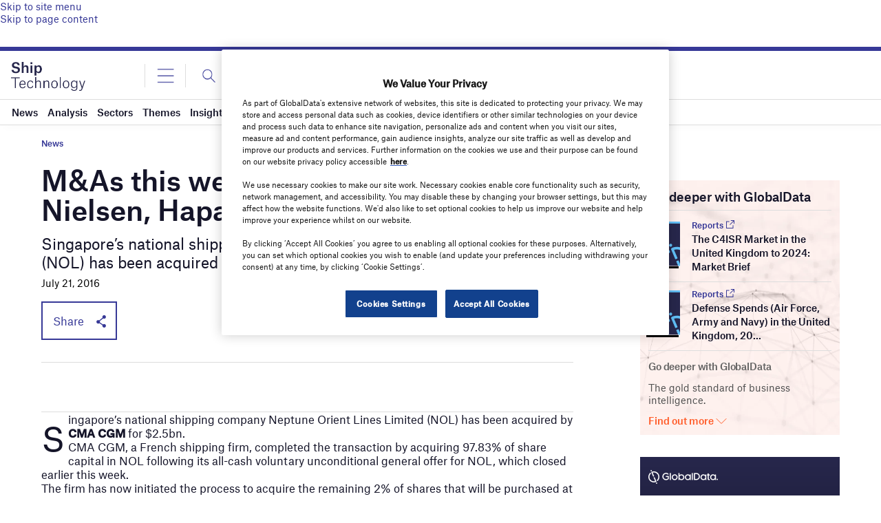

--- FILE ---
content_type: text/html; charset=utf-8
request_url: https://www.google.com/recaptcha/api2/anchor?ar=1&k=6LcqBjQUAAAAAOm0OoVcGhdeuwRaYeG44rfzGqtv&co=aHR0cHM6Ly93d3cuc2hpcC10ZWNobm9sb2d5LmNvbTo0NDM.&hl=en&v=PoyoqOPhxBO7pBk68S4YbpHZ&size=normal&anchor-ms=20000&execute-ms=30000&cb=6qgiu6xyznkc
body_size: 49731
content:
<!DOCTYPE HTML><html dir="ltr" lang="en"><head><meta http-equiv="Content-Type" content="text/html; charset=UTF-8">
<meta http-equiv="X-UA-Compatible" content="IE=edge">
<title>reCAPTCHA</title>
<style type="text/css">
/* cyrillic-ext */
@font-face {
  font-family: 'Roboto';
  font-style: normal;
  font-weight: 400;
  font-stretch: 100%;
  src: url(//fonts.gstatic.com/s/roboto/v48/KFO7CnqEu92Fr1ME7kSn66aGLdTylUAMa3GUBHMdazTgWw.woff2) format('woff2');
  unicode-range: U+0460-052F, U+1C80-1C8A, U+20B4, U+2DE0-2DFF, U+A640-A69F, U+FE2E-FE2F;
}
/* cyrillic */
@font-face {
  font-family: 'Roboto';
  font-style: normal;
  font-weight: 400;
  font-stretch: 100%;
  src: url(//fonts.gstatic.com/s/roboto/v48/KFO7CnqEu92Fr1ME7kSn66aGLdTylUAMa3iUBHMdazTgWw.woff2) format('woff2');
  unicode-range: U+0301, U+0400-045F, U+0490-0491, U+04B0-04B1, U+2116;
}
/* greek-ext */
@font-face {
  font-family: 'Roboto';
  font-style: normal;
  font-weight: 400;
  font-stretch: 100%;
  src: url(//fonts.gstatic.com/s/roboto/v48/KFO7CnqEu92Fr1ME7kSn66aGLdTylUAMa3CUBHMdazTgWw.woff2) format('woff2');
  unicode-range: U+1F00-1FFF;
}
/* greek */
@font-face {
  font-family: 'Roboto';
  font-style: normal;
  font-weight: 400;
  font-stretch: 100%;
  src: url(//fonts.gstatic.com/s/roboto/v48/KFO7CnqEu92Fr1ME7kSn66aGLdTylUAMa3-UBHMdazTgWw.woff2) format('woff2');
  unicode-range: U+0370-0377, U+037A-037F, U+0384-038A, U+038C, U+038E-03A1, U+03A3-03FF;
}
/* math */
@font-face {
  font-family: 'Roboto';
  font-style: normal;
  font-weight: 400;
  font-stretch: 100%;
  src: url(//fonts.gstatic.com/s/roboto/v48/KFO7CnqEu92Fr1ME7kSn66aGLdTylUAMawCUBHMdazTgWw.woff2) format('woff2');
  unicode-range: U+0302-0303, U+0305, U+0307-0308, U+0310, U+0312, U+0315, U+031A, U+0326-0327, U+032C, U+032F-0330, U+0332-0333, U+0338, U+033A, U+0346, U+034D, U+0391-03A1, U+03A3-03A9, U+03B1-03C9, U+03D1, U+03D5-03D6, U+03F0-03F1, U+03F4-03F5, U+2016-2017, U+2034-2038, U+203C, U+2040, U+2043, U+2047, U+2050, U+2057, U+205F, U+2070-2071, U+2074-208E, U+2090-209C, U+20D0-20DC, U+20E1, U+20E5-20EF, U+2100-2112, U+2114-2115, U+2117-2121, U+2123-214F, U+2190, U+2192, U+2194-21AE, U+21B0-21E5, U+21F1-21F2, U+21F4-2211, U+2213-2214, U+2216-22FF, U+2308-230B, U+2310, U+2319, U+231C-2321, U+2336-237A, U+237C, U+2395, U+239B-23B7, U+23D0, U+23DC-23E1, U+2474-2475, U+25AF, U+25B3, U+25B7, U+25BD, U+25C1, U+25CA, U+25CC, U+25FB, U+266D-266F, U+27C0-27FF, U+2900-2AFF, U+2B0E-2B11, U+2B30-2B4C, U+2BFE, U+3030, U+FF5B, U+FF5D, U+1D400-1D7FF, U+1EE00-1EEFF;
}
/* symbols */
@font-face {
  font-family: 'Roboto';
  font-style: normal;
  font-weight: 400;
  font-stretch: 100%;
  src: url(//fonts.gstatic.com/s/roboto/v48/KFO7CnqEu92Fr1ME7kSn66aGLdTylUAMaxKUBHMdazTgWw.woff2) format('woff2');
  unicode-range: U+0001-000C, U+000E-001F, U+007F-009F, U+20DD-20E0, U+20E2-20E4, U+2150-218F, U+2190, U+2192, U+2194-2199, U+21AF, U+21E6-21F0, U+21F3, U+2218-2219, U+2299, U+22C4-22C6, U+2300-243F, U+2440-244A, U+2460-24FF, U+25A0-27BF, U+2800-28FF, U+2921-2922, U+2981, U+29BF, U+29EB, U+2B00-2BFF, U+4DC0-4DFF, U+FFF9-FFFB, U+10140-1018E, U+10190-1019C, U+101A0, U+101D0-101FD, U+102E0-102FB, U+10E60-10E7E, U+1D2C0-1D2D3, U+1D2E0-1D37F, U+1F000-1F0FF, U+1F100-1F1AD, U+1F1E6-1F1FF, U+1F30D-1F30F, U+1F315, U+1F31C, U+1F31E, U+1F320-1F32C, U+1F336, U+1F378, U+1F37D, U+1F382, U+1F393-1F39F, U+1F3A7-1F3A8, U+1F3AC-1F3AF, U+1F3C2, U+1F3C4-1F3C6, U+1F3CA-1F3CE, U+1F3D4-1F3E0, U+1F3ED, U+1F3F1-1F3F3, U+1F3F5-1F3F7, U+1F408, U+1F415, U+1F41F, U+1F426, U+1F43F, U+1F441-1F442, U+1F444, U+1F446-1F449, U+1F44C-1F44E, U+1F453, U+1F46A, U+1F47D, U+1F4A3, U+1F4B0, U+1F4B3, U+1F4B9, U+1F4BB, U+1F4BF, U+1F4C8-1F4CB, U+1F4D6, U+1F4DA, U+1F4DF, U+1F4E3-1F4E6, U+1F4EA-1F4ED, U+1F4F7, U+1F4F9-1F4FB, U+1F4FD-1F4FE, U+1F503, U+1F507-1F50B, U+1F50D, U+1F512-1F513, U+1F53E-1F54A, U+1F54F-1F5FA, U+1F610, U+1F650-1F67F, U+1F687, U+1F68D, U+1F691, U+1F694, U+1F698, U+1F6AD, U+1F6B2, U+1F6B9-1F6BA, U+1F6BC, U+1F6C6-1F6CF, U+1F6D3-1F6D7, U+1F6E0-1F6EA, U+1F6F0-1F6F3, U+1F6F7-1F6FC, U+1F700-1F7FF, U+1F800-1F80B, U+1F810-1F847, U+1F850-1F859, U+1F860-1F887, U+1F890-1F8AD, U+1F8B0-1F8BB, U+1F8C0-1F8C1, U+1F900-1F90B, U+1F93B, U+1F946, U+1F984, U+1F996, U+1F9E9, U+1FA00-1FA6F, U+1FA70-1FA7C, U+1FA80-1FA89, U+1FA8F-1FAC6, U+1FACE-1FADC, U+1FADF-1FAE9, U+1FAF0-1FAF8, U+1FB00-1FBFF;
}
/* vietnamese */
@font-face {
  font-family: 'Roboto';
  font-style: normal;
  font-weight: 400;
  font-stretch: 100%;
  src: url(//fonts.gstatic.com/s/roboto/v48/KFO7CnqEu92Fr1ME7kSn66aGLdTylUAMa3OUBHMdazTgWw.woff2) format('woff2');
  unicode-range: U+0102-0103, U+0110-0111, U+0128-0129, U+0168-0169, U+01A0-01A1, U+01AF-01B0, U+0300-0301, U+0303-0304, U+0308-0309, U+0323, U+0329, U+1EA0-1EF9, U+20AB;
}
/* latin-ext */
@font-face {
  font-family: 'Roboto';
  font-style: normal;
  font-weight: 400;
  font-stretch: 100%;
  src: url(//fonts.gstatic.com/s/roboto/v48/KFO7CnqEu92Fr1ME7kSn66aGLdTylUAMa3KUBHMdazTgWw.woff2) format('woff2');
  unicode-range: U+0100-02BA, U+02BD-02C5, U+02C7-02CC, U+02CE-02D7, U+02DD-02FF, U+0304, U+0308, U+0329, U+1D00-1DBF, U+1E00-1E9F, U+1EF2-1EFF, U+2020, U+20A0-20AB, U+20AD-20C0, U+2113, U+2C60-2C7F, U+A720-A7FF;
}
/* latin */
@font-face {
  font-family: 'Roboto';
  font-style: normal;
  font-weight: 400;
  font-stretch: 100%;
  src: url(//fonts.gstatic.com/s/roboto/v48/KFO7CnqEu92Fr1ME7kSn66aGLdTylUAMa3yUBHMdazQ.woff2) format('woff2');
  unicode-range: U+0000-00FF, U+0131, U+0152-0153, U+02BB-02BC, U+02C6, U+02DA, U+02DC, U+0304, U+0308, U+0329, U+2000-206F, U+20AC, U+2122, U+2191, U+2193, U+2212, U+2215, U+FEFF, U+FFFD;
}
/* cyrillic-ext */
@font-face {
  font-family: 'Roboto';
  font-style: normal;
  font-weight: 500;
  font-stretch: 100%;
  src: url(//fonts.gstatic.com/s/roboto/v48/KFO7CnqEu92Fr1ME7kSn66aGLdTylUAMa3GUBHMdazTgWw.woff2) format('woff2');
  unicode-range: U+0460-052F, U+1C80-1C8A, U+20B4, U+2DE0-2DFF, U+A640-A69F, U+FE2E-FE2F;
}
/* cyrillic */
@font-face {
  font-family: 'Roboto';
  font-style: normal;
  font-weight: 500;
  font-stretch: 100%;
  src: url(//fonts.gstatic.com/s/roboto/v48/KFO7CnqEu92Fr1ME7kSn66aGLdTylUAMa3iUBHMdazTgWw.woff2) format('woff2');
  unicode-range: U+0301, U+0400-045F, U+0490-0491, U+04B0-04B1, U+2116;
}
/* greek-ext */
@font-face {
  font-family: 'Roboto';
  font-style: normal;
  font-weight: 500;
  font-stretch: 100%;
  src: url(//fonts.gstatic.com/s/roboto/v48/KFO7CnqEu92Fr1ME7kSn66aGLdTylUAMa3CUBHMdazTgWw.woff2) format('woff2');
  unicode-range: U+1F00-1FFF;
}
/* greek */
@font-face {
  font-family: 'Roboto';
  font-style: normal;
  font-weight: 500;
  font-stretch: 100%;
  src: url(//fonts.gstatic.com/s/roboto/v48/KFO7CnqEu92Fr1ME7kSn66aGLdTylUAMa3-UBHMdazTgWw.woff2) format('woff2');
  unicode-range: U+0370-0377, U+037A-037F, U+0384-038A, U+038C, U+038E-03A1, U+03A3-03FF;
}
/* math */
@font-face {
  font-family: 'Roboto';
  font-style: normal;
  font-weight: 500;
  font-stretch: 100%;
  src: url(//fonts.gstatic.com/s/roboto/v48/KFO7CnqEu92Fr1ME7kSn66aGLdTylUAMawCUBHMdazTgWw.woff2) format('woff2');
  unicode-range: U+0302-0303, U+0305, U+0307-0308, U+0310, U+0312, U+0315, U+031A, U+0326-0327, U+032C, U+032F-0330, U+0332-0333, U+0338, U+033A, U+0346, U+034D, U+0391-03A1, U+03A3-03A9, U+03B1-03C9, U+03D1, U+03D5-03D6, U+03F0-03F1, U+03F4-03F5, U+2016-2017, U+2034-2038, U+203C, U+2040, U+2043, U+2047, U+2050, U+2057, U+205F, U+2070-2071, U+2074-208E, U+2090-209C, U+20D0-20DC, U+20E1, U+20E5-20EF, U+2100-2112, U+2114-2115, U+2117-2121, U+2123-214F, U+2190, U+2192, U+2194-21AE, U+21B0-21E5, U+21F1-21F2, U+21F4-2211, U+2213-2214, U+2216-22FF, U+2308-230B, U+2310, U+2319, U+231C-2321, U+2336-237A, U+237C, U+2395, U+239B-23B7, U+23D0, U+23DC-23E1, U+2474-2475, U+25AF, U+25B3, U+25B7, U+25BD, U+25C1, U+25CA, U+25CC, U+25FB, U+266D-266F, U+27C0-27FF, U+2900-2AFF, U+2B0E-2B11, U+2B30-2B4C, U+2BFE, U+3030, U+FF5B, U+FF5D, U+1D400-1D7FF, U+1EE00-1EEFF;
}
/* symbols */
@font-face {
  font-family: 'Roboto';
  font-style: normal;
  font-weight: 500;
  font-stretch: 100%;
  src: url(//fonts.gstatic.com/s/roboto/v48/KFO7CnqEu92Fr1ME7kSn66aGLdTylUAMaxKUBHMdazTgWw.woff2) format('woff2');
  unicode-range: U+0001-000C, U+000E-001F, U+007F-009F, U+20DD-20E0, U+20E2-20E4, U+2150-218F, U+2190, U+2192, U+2194-2199, U+21AF, U+21E6-21F0, U+21F3, U+2218-2219, U+2299, U+22C4-22C6, U+2300-243F, U+2440-244A, U+2460-24FF, U+25A0-27BF, U+2800-28FF, U+2921-2922, U+2981, U+29BF, U+29EB, U+2B00-2BFF, U+4DC0-4DFF, U+FFF9-FFFB, U+10140-1018E, U+10190-1019C, U+101A0, U+101D0-101FD, U+102E0-102FB, U+10E60-10E7E, U+1D2C0-1D2D3, U+1D2E0-1D37F, U+1F000-1F0FF, U+1F100-1F1AD, U+1F1E6-1F1FF, U+1F30D-1F30F, U+1F315, U+1F31C, U+1F31E, U+1F320-1F32C, U+1F336, U+1F378, U+1F37D, U+1F382, U+1F393-1F39F, U+1F3A7-1F3A8, U+1F3AC-1F3AF, U+1F3C2, U+1F3C4-1F3C6, U+1F3CA-1F3CE, U+1F3D4-1F3E0, U+1F3ED, U+1F3F1-1F3F3, U+1F3F5-1F3F7, U+1F408, U+1F415, U+1F41F, U+1F426, U+1F43F, U+1F441-1F442, U+1F444, U+1F446-1F449, U+1F44C-1F44E, U+1F453, U+1F46A, U+1F47D, U+1F4A3, U+1F4B0, U+1F4B3, U+1F4B9, U+1F4BB, U+1F4BF, U+1F4C8-1F4CB, U+1F4D6, U+1F4DA, U+1F4DF, U+1F4E3-1F4E6, U+1F4EA-1F4ED, U+1F4F7, U+1F4F9-1F4FB, U+1F4FD-1F4FE, U+1F503, U+1F507-1F50B, U+1F50D, U+1F512-1F513, U+1F53E-1F54A, U+1F54F-1F5FA, U+1F610, U+1F650-1F67F, U+1F687, U+1F68D, U+1F691, U+1F694, U+1F698, U+1F6AD, U+1F6B2, U+1F6B9-1F6BA, U+1F6BC, U+1F6C6-1F6CF, U+1F6D3-1F6D7, U+1F6E0-1F6EA, U+1F6F0-1F6F3, U+1F6F7-1F6FC, U+1F700-1F7FF, U+1F800-1F80B, U+1F810-1F847, U+1F850-1F859, U+1F860-1F887, U+1F890-1F8AD, U+1F8B0-1F8BB, U+1F8C0-1F8C1, U+1F900-1F90B, U+1F93B, U+1F946, U+1F984, U+1F996, U+1F9E9, U+1FA00-1FA6F, U+1FA70-1FA7C, U+1FA80-1FA89, U+1FA8F-1FAC6, U+1FACE-1FADC, U+1FADF-1FAE9, U+1FAF0-1FAF8, U+1FB00-1FBFF;
}
/* vietnamese */
@font-face {
  font-family: 'Roboto';
  font-style: normal;
  font-weight: 500;
  font-stretch: 100%;
  src: url(//fonts.gstatic.com/s/roboto/v48/KFO7CnqEu92Fr1ME7kSn66aGLdTylUAMa3OUBHMdazTgWw.woff2) format('woff2');
  unicode-range: U+0102-0103, U+0110-0111, U+0128-0129, U+0168-0169, U+01A0-01A1, U+01AF-01B0, U+0300-0301, U+0303-0304, U+0308-0309, U+0323, U+0329, U+1EA0-1EF9, U+20AB;
}
/* latin-ext */
@font-face {
  font-family: 'Roboto';
  font-style: normal;
  font-weight: 500;
  font-stretch: 100%;
  src: url(//fonts.gstatic.com/s/roboto/v48/KFO7CnqEu92Fr1ME7kSn66aGLdTylUAMa3KUBHMdazTgWw.woff2) format('woff2');
  unicode-range: U+0100-02BA, U+02BD-02C5, U+02C7-02CC, U+02CE-02D7, U+02DD-02FF, U+0304, U+0308, U+0329, U+1D00-1DBF, U+1E00-1E9F, U+1EF2-1EFF, U+2020, U+20A0-20AB, U+20AD-20C0, U+2113, U+2C60-2C7F, U+A720-A7FF;
}
/* latin */
@font-face {
  font-family: 'Roboto';
  font-style: normal;
  font-weight: 500;
  font-stretch: 100%;
  src: url(//fonts.gstatic.com/s/roboto/v48/KFO7CnqEu92Fr1ME7kSn66aGLdTylUAMa3yUBHMdazQ.woff2) format('woff2');
  unicode-range: U+0000-00FF, U+0131, U+0152-0153, U+02BB-02BC, U+02C6, U+02DA, U+02DC, U+0304, U+0308, U+0329, U+2000-206F, U+20AC, U+2122, U+2191, U+2193, U+2212, U+2215, U+FEFF, U+FFFD;
}
/* cyrillic-ext */
@font-face {
  font-family: 'Roboto';
  font-style: normal;
  font-weight: 900;
  font-stretch: 100%;
  src: url(//fonts.gstatic.com/s/roboto/v48/KFO7CnqEu92Fr1ME7kSn66aGLdTylUAMa3GUBHMdazTgWw.woff2) format('woff2');
  unicode-range: U+0460-052F, U+1C80-1C8A, U+20B4, U+2DE0-2DFF, U+A640-A69F, U+FE2E-FE2F;
}
/* cyrillic */
@font-face {
  font-family: 'Roboto';
  font-style: normal;
  font-weight: 900;
  font-stretch: 100%;
  src: url(//fonts.gstatic.com/s/roboto/v48/KFO7CnqEu92Fr1ME7kSn66aGLdTylUAMa3iUBHMdazTgWw.woff2) format('woff2');
  unicode-range: U+0301, U+0400-045F, U+0490-0491, U+04B0-04B1, U+2116;
}
/* greek-ext */
@font-face {
  font-family: 'Roboto';
  font-style: normal;
  font-weight: 900;
  font-stretch: 100%;
  src: url(//fonts.gstatic.com/s/roboto/v48/KFO7CnqEu92Fr1ME7kSn66aGLdTylUAMa3CUBHMdazTgWw.woff2) format('woff2');
  unicode-range: U+1F00-1FFF;
}
/* greek */
@font-face {
  font-family: 'Roboto';
  font-style: normal;
  font-weight: 900;
  font-stretch: 100%;
  src: url(//fonts.gstatic.com/s/roboto/v48/KFO7CnqEu92Fr1ME7kSn66aGLdTylUAMa3-UBHMdazTgWw.woff2) format('woff2');
  unicode-range: U+0370-0377, U+037A-037F, U+0384-038A, U+038C, U+038E-03A1, U+03A3-03FF;
}
/* math */
@font-face {
  font-family: 'Roboto';
  font-style: normal;
  font-weight: 900;
  font-stretch: 100%;
  src: url(//fonts.gstatic.com/s/roboto/v48/KFO7CnqEu92Fr1ME7kSn66aGLdTylUAMawCUBHMdazTgWw.woff2) format('woff2');
  unicode-range: U+0302-0303, U+0305, U+0307-0308, U+0310, U+0312, U+0315, U+031A, U+0326-0327, U+032C, U+032F-0330, U+0332-0333, U+0338, U+033A, U+0346, U+034D, U+0391-03A1, U+03A3-03A9, U+03B1-03C9, U+03D1, U+03D5-03D6, U+03F0-03F1, U+03F4-03F5, U+2016-2017, U+2034-2038, U+203C, U+2040, U+2043, U+2047, U+2050, U+2057, U+205F, U+2070-2071, U+2074-208E, U+2090-209C, U+20D0-20DC, U+20E1, U+20E5-20EF, U+2100-2112, U+2114-2115, U+2117-2121, U+2123-214F, U+2190, U+2192, U+2194-21AE, U+21B0-21E5, U+21F1-21F2, U+21F4-2211, U+2213-2214, U+2216-22FF, U+2308-230B, U+2310, U+2319, U+231C-2321, U+2336-237A, U+237C, U+2395, U+239B-23B7, U+23D0, U+23DC-23E1, U+2474-2475, U+25AF, U+25B3, U+25B7, U+25BD, U+25C1, U+25CA, U+25CC, U+25FB, U+266D-266F, U+27C0-27FF, U+2900-2AFF, U+2B0E-2B11, U+2B30-2B4C, U+2BFE, U+3030, U+FF5B, U+FF5D, U+1D400-1D7FF, U+1EE00-1EEFF;
}
/* symbols */
@font-face {
  font-family: 'Roboto';
  font-style: normal;
  font-weight: 900;
  font-stretch: 100%;
  src: url(//fonts.gstatic.com/s/roboto/v48/KFO7CnqEu92Fr1ME7kSn66aGLdTylUAMaxKUBHMdazTgWw.woff2) format('woff2');
  unicode-range: U+0001-000C, U+000E-001F, U+007F-009F, U+20DD-20E0, U+20E2-20E4, U+2150-218F, U+2190, U+2192, U+2194-2199, U+21AF, U+21E6-21F0, U+21F3, U+2218-2219, U+2299, U+22C4-22C6, U+2300-243F, U+2440-244A, U+2460-24FF, U+25A0-27BF, U+2800-28FF, U+2921-2922, U+2981, U+29BF, U+29EB, U+2B00-2BFF, U+4DC0-4DFF, U+FFF9-FFFB, U+10140-1018E, U+10190-1019C, U+101A0, U+101D0-101FD, U+102E0-102FB, U+10E60-10E7E, U+1D2C0-1D2D3, U+1D2E0-1D37F, U+1F000-1F0FF, U+1F100-1F1AD, U+1F1E6-1F1FF, U+1F30D-1F30F, U+1F315, U+1F31C, U+1F31E, U+1F320-1F32C, U+1F336, U+1F378, U+1F37D, U+1F382, U+1F393-1F39F, U+1F3A7-1F3A8, U+1F3AC-1F3AF, U+1F3C2, U+1F3C4-1F3C6, U+1F3CA-1F3CE, U+1F3D4-1F3E0, U+1F3ED, U+1F3F1-1F3F3, U+1F3F5-1F3F7, U+1F408, U+1F415, U+1F41F, U+1F426, U+1F43F, U+1F441-1F442, U+1F444, U+1F446-1F449, U+1F44C-1F44E, U+1F453, U+1F46A, U+1F47D, U+1F4A3, U+1F4B0, U+1F4B3, U+1F4B9, U+1F4BB, U+1F4BF, U+1F4C8-1F4CB, U+1F4D6, U+1F4DA, U+1F4DF, U+1F4E3-1F4E6, U+1F4EA-1F4ED, U+1F4F7, U+1F4F9-1F4FB, U+1F4FD-1F4FE, U+1F503, U+1F507-1F50B, U+1F50D, U+1F512-1F513, U+1F53E-1F54A, U+1F54F-1F5FA, U+1F610, U+1F650-1F67F, U+1F687, U+1F68D, U+1F691, U+1F694, U+1F698, U+1F6AD, U+1F6B2, U+1F6B9-1F6BA, U+1F6BC, U+1F6C6-1F6CF, U+1F6D3-1F6D7, U+1F6E0-1F6EA, U+1F6F0-1F6F3, U+1F6F7-1F6FC, U+1F700-1F7FF, U+1F800-1F80B, U+1F810-1F847, U+1F850-1F859, U+1F860-1F887, U+1F890-1F8AD, U+1F8B0-1F8BB, U+1F8C0-1F8C1, U+1F900-1F90B, U+1F93B, U+1F946, U+1F984, U+1F996, U+1F9E9, U+1FA00-1FA6F, U+1FA70-1FA7C, U+1FA80-1FA89, U+1FA8F-1FAC6, U+1FACE-1FADC, U+1FADF-1FAE9, U+1FAF0-1FAF8, U+1FB00-1FBFF;
}
/* vietnamese */
@font-face {
  font-family: 'Roboto';
  font-style: normal;
  font-weight: 900;
  font-stretch: 100%;
  src: url(//fonts.gstatic.com/s/roboto/v48/KFO7CnqEu92Fr1ME7kSn66aGLdTylUAMa3OUBHMdazTgWw.woff2) format('woff2');
  unicode-range: U+0102-0103, U+0110-0111, U+0128-0129, U+0168-0169, U+01A0-01A1, U+01AF-01B0, U+0300-0301, U+0303-0304, U+0308-0309, U+0323, U+0329, U+1EA0-1EF9, U+20AB;
}
/* latin-ext */
@font-face {
  font-family: 'Roboto';
  font-style: normal;
  font-weight: 900;
  font-stretch: 100%;
  src: url(//fonts.gstatic.com/s/roboto/v48/KFO7CnqEu92Fr1ME7kSn66aGLdTylUAMa3KUBHMdazTgWw.woff2) format('woff2');
  unicode-range: U+0100-02BA, U+02BD-02C5, U+02C7-02CC, U+02CE-02D7, U+02DD-02FF, U+0304, U+0308, U+0329, U+1D00-1DBF, U+1E00-1E9F, U+1EF2-1EFF, U+2020, U+20A0-20AB, U+20AD-20C0, U+2113, U+2C60-2C7F, U+A720-A7FF;
}
/* latin */
@font-face {
  font-family: 'Roboto';
  font-style: normal;
  font-weight: 900;
  font-stretch: 100%;
  src: url(//fonts.gstatic.com/s/roboto/v48/KFO7CnqEu92Fr1ME7kSn66aGLdTylUAMa3yUBHMdazQ.woff2) format('woff2');
  unicode-range: U+0000-00FF, U+0131, U+0152-0153, U+02BB-02BC, U+02C6, U+02DA, U+02DC, U+0304, U+0308, U+0329, U+2000-206F, U+20AC, U+2122, U+2191, U+2193, U+2212, U+2215, U+FEFF, U+FFFD;
}

</style>
<link rel="stylesheet" type="text/css" href="https://www.gstatic.com/recaptcha/releases/PoyoqOPhxBO7pBk68S4YbpHZ/styles__ltr.css">
<script nonce="YJpjXTI6HG8hNIBSPzvxYQ" type="text/javascript">window['__recaptcha_api'] = 'https://www.google.com/recaptcha/api2/';</script>
<script type="text/javascript" src="https://www.gstatic.com/recaptcha/releases/PoyoqOPhxBO7pBk68S4YbpHZ/recaptcha__en.js" nonce="YJpjXTI6HG8hNIBSPzvxYQ">
      
    </script></head>
<body><div id="rc-anchor-alert" class="rc-anchor-alert"></div>
<input type="hidden" id="recaptcha-token" value="[base64]">
<script type="text/javascript" nonce="YJpjXTI6HG8hNIBSPzvxYQ">
      recaptcha.anchor.Main.init("[\x22ainput\x22,[\x22bgdata\x22,\x22\x22,\[base64]/[base64]/[base64]/KE4oMTI0LHYsdi5HKSxMWihsLHYpKTpOKDEyNCx2LGwpLFYpLHYpLFQpKSxGKDE3MSx2KX0scjc9ZnVuY3Rpb24obCl7cmV0dXJuIGx9LEM9ZnVuY3Rpb24obCxWLHYpe04odixsLFYpLFZbYWtdPTI3OTZ9LG49ZnVuY3Rpb24obCxWKXtWLlg9KChWLlg/[base64]/[base64]/[base64]/[base64]/[base64]/[base64]/[base64]/[base64]/[base64]/[base64]/[base64]\\u003d\x22,\[base64]\x22,\x22V8Ouwp3CrFZ1a8K1wr/CnsOnT8OzW8OBfWrDk8K8wqQcw75HwqxBU8O0w59Aw5nCvcKSLMKNL0rCnMKawozDi8KmbcOZCcO6w44LwpI5Zlg5wrTDi8OBwpDCvw3DmMOvw4NCw5nDvknCuAZ/BcObwrXDmAxRM2PClEwpFsKFGsK6CcK4LUrDtC96wrHCrcObFFbCr04NYMOhB8KJwr8TcG3DoANqwpXCnTpiwp/[base64]/[base64]/Cn8KWPsOkPsKHw5J5Q2nCtA3ClmFnwqx6CMKYw47DvsKgAcKnSlzDmcOOScOxNMKBFWvCscOvw6jCqxbDqQVXwogoasKPwoAAw6HCoMO5CRDCisOKwoEBCQxEw6Eddg1Aw75fdcOXwrXDscOsa3I1Cg7DicKqw5nDhFXCicOeWsKlOH/DvMKfCVDCuC1cJSVIRcKTwr/DnsKFwq7DsgsmMcKnKVDCiWEowotzwrXCr8KQFAVWEMKLbsOFXQnDqQzDicOoK0NYe1ERworDikzDhmjCshjDssOXIMKtOsKsworCr8OJOD9mwq/[base64]/CkmYmw4LDtl/DnsO6wp/DgsKJMcKZWGhYw6jDoicQKMK+wrwmwpNmw6V7PwkfS8KWw6ddYTJ5w6J+w7jDskYbRMOEUD8vElPCq1PDuA0Bwpxdw6zDssOze8KwbEFoQsOOBMOOwpMvwpVFODPDhBdPP8K/d0/[base64]/[base64]/wqzCh0lhF8OdwpcEUcOFw48+RHF/L8O6UMKyUm3DuwFVwpRQw4XDicKEwq0ATcO5w4fCksOfwoXDmXfDpGZtwojDicKJwr3DnsKcbMKHwpspIFFNVcOyw7PCvXIlZkvClMO2RSsbwoDDo01lw65lFMK0G8KNPsOXdhYKE8K7w6vCvW4+w7wTKMO7wrwQe1PCkcO5wqTCsMOBZcOeQlLDgwgrwrw/w4cTOBfDncO3OsOew70KXsO0KWPCpMO7wq3ClgR5w6RnesOKwpZ9bMKYUUZhwr0Owr3ChMOxwo1AwqsUw7MhUVjCnsK4wrnCs8O5wqQhDsOdw5TDuVocwr/DucODwofDnHs0BcKgwoUkNhNvDcOkw4fDmMKgwqJgYwhOw6cww6fCuTnCozFwW8Otw4XChiTCu8K9XMOeZsOYwqRKwp1BExMRw7bCuFfCisKCPsOtw6NWw415PMOowppSwpHDuAxeODAcZENiw7VTV8Kcw61tw47DjsO6w44Xw7LDhUjCo8KowrzDoR/DvSo7w5gKIlfDvmp6w4XDkG/CkxfCm8OhwozCu8KDJsKiwo5zw4kKJnNdUlNvw6t/w4/[base64]/CuH1gHsO3w5d4w7s4IMOSTBYkRsOdVcKqw5pSw5kvMCpxVcO0wrjCr8ONAcOEMDHChsOgEsKWwqXCtcOGw4ggwoHDjsOkw7QRFx4cw67DvsODUC/DhcOMWMK2wowTX8OpDBNYeDjDqcKeecKlwp3ClsO1cFHCgn7DtnzCqCZ0XsOOFcOZwrPDj8Opwo9xwqVMfkNuLMOfwpAeEcK9Yw3CnsK3VULDiiwWWmB7cnnClsKfwqAdIQ3CkcK0XUrCjg/[base64]/wpJSNMKNw4JWwo3CpmTCisKtw43CvcKLwp1WcMKoV8KIwrTDkBDCgsOhwo0TbwAGUxXCr8KvQB0xLsKZc1HCucOXwp/Djh8Kw7PDgG7Cl1jDhDxFMcKswp/CsGtUwpTCpzZewrbCrGPCssKsA2cdwq7CoMKUw4/[base64]/CnmNSDVrDmcK0LMOwOVvDrkHDgnkow63Cu2FrNcK4wrJmThDDtcOvw4HDucOXw7XCtsOaaMOdNMKQa8OiZsOuwoRdcsKKWjxCwpfDvWjDqsK5Q8ObwrISIcO1TcOFw7RHw6kmwpXDnsOIZA3CuCDDijEZwo/CuVvCrcOMdMOGwrJNUcK4HzBfw7s6QcOoChUzRUplwrLCrsKgw6XCg3UtW8KawqtDIEzDoB8UBsOec8KKw4x9wrpbwrB7wrzDssKOGcO0UsKkwqvDpEnCiUoRwpXCncKCA8OpY8O/VMOFTsO8JMKDZsOBIzQCVsOsIAlFJ14XwoFENcKLw73ClcK/wpTCnmjChzTDoMO2EsKAZ2k3w5QaDm8pWsKxw5UzMcOaw7TCiMOkL3khAcKQwqrCjktLwoLDmiHCgSIpw6xISz4gw7vCqDdFYD/CqnZswrDCo3HCjiYvw4xRScO1w6nDtkLCkMOLw6BVwoHCkEkUwqxRfsKkW8KNesOYXm/DhhVEF3sQJMOwBAY1w5nCnmzCnsKVw4PCt8KFeCotwpFkwrlbPF4Ew7bChBjDscKqCnzCmx/Cr0PCvMKzHHsnODI7wrTCncO5FsKDwpzCjMKoKcKzYcOqGBrCvcOnJUfCo8OiECtNw6k1YCo0wrVow4oiGsO/wps+w7LCkMOYwr4bEwnChGBsC1LDv0HDqMKvw63DgcKIDMOMwqnDp3hmw4FrY8Kzw5J8W0/[base64]/[base64]/[base64]/CiMO9WBQVWcOFdRRZw45kw4xoeC8lRcKnVxFId8KNNQ7DlmrCkcKLw5dpw6/[base64]/DlMKGwo/Co8Kcw7B5w5nCnMKffx/DtcKuTsKkw4ljw64Vwp7Cil8Ew6Y0wqfDuzRWw4jDhcKqwpR7RX3DlFAcw6DCtGvDqyLCvMOfFsK1YMKHwrLDosKdwoHCh8OZOsK6wrTCqsKBw7Fkw5JhRDp8Umc8d8OKehvCuMK6J8KWwpNiKgNrwpVTCcO/H8KQZsOxwocTwoZtOMK2wrJgD8K4w7YMw6pAT8KHR8OcKcOODEpZw6TCmD7DusOFwqzDu8K/CMKJFzRPG1dqM2l7wo5CQmfDrMKrwp0vL0YMw5AueWbCisOtw4XCo2zDhMOmTMO5IsKcwqkTbcOQTwItbHcBbGzDugrDvcOzesK/wrfDrMO6VQXDvcKQUTDCq8KxFiE9XcKTbsOlwrjDniDDhsKsw4nDiMO4wrPDj3JBJj1xwoh/UCPDl8KQw6Yxw5Jgw7gHwqnDocKLdiQvw45Xw7XDr0TCn8OcLMOLJsOiwrzDq8KAaXgZwo8TYl5nAcKFw7HCuxTDi8K+w7E5ccKFNx01w7jDlVnDgh/CkmrCgcOZwpB0ScOKwpnCq8KqVcKxw7p0w7jCtTPCpcOMesOrwqUywpYZd2lIw4TCgsOfd04Fwppew5TCu1R5w6tgNGcywrQOw6HDgcOQF00oWSzCr8OFw7lNesK2wqzDl8OsA8KbVMO5DcKQEirCg8KpwrbDhMOrDz5XcHfCvFFlwqvCljPCrMOlGsOACsO/fkVOAsKWwrbDiMOjw41/LcOGXsK8YsOrDMOXwrxcwow0w6jChG5RwoTDklQowqnDrBs2w7XDqkQucmdQb8K3w6I5GcOTB8OIRsOZR8OUUmk1wqxZDFfDocOdwrTDk0rCtlAcw55UMsO3DMK/wobDkWthc8OTw6TCshNgw7HClMOswqREw4/Ck8OPCGvDicODeWB/[base64]/MsOZERHCucO9wozCt3nDmcOqw4RZw6E3A8O/Y8K4wpfDvsKZfjTCusO6w7fDlcOkKC7ChW7DmRoHwqYkwqDCm8OmakvDkTXDrcOoJw7ClcOswohVDMO9w41xw68LCxwqVMKeM0TCl8OXw5l5w5LCjcKjw5QwIgjCg0LCvEhGw7ohwo4FNQcHw4R3eBbDvVUVw5zDrsK4fjhcwoZPw7MIwrfCrxXCrBTCo8O+w5/[base64]/[base64]/[base64]/Dt0XDoyxhHcKxw7DClsKowqjCogUYwqfCrcKGV8OBwrZdElXCnsOqSjoCw5XDhjTDuRhXwpQ4D1J9Yl/DtFvCs8K8PgPDrsK9wrwwf8OAwrvDmsOmw77DnsKxwq7Cu0HCmlzDv8O9ckTCm8O0UgfDpcOMwqPCq1PDjMKOGxPClcKbecKCwrfCgBHClydow7BHD3zCnsOfKcKfKMO6X8OwDcO4wrskAFDChAXDmsOYIsKww6rDmS7Cgm48w4/[base64]/Dj8K5w6w7Z0vCtTHCt8KRwr3CgzZKwrUFTsKyw4nDo8KawpzDkcKzKcKAJMKAwoLCkcK2w4PCmF/Cjlsfw4jClSXDkk9jw7PDpAhSwr7Dh0V2wrzCrGfDukTDssKRIsOaE8KiU8Kbw4obwrnDs3nCnMOyw4IJw64YHD8Kwrt9SGhvw4ZkwpdEw5w/w4TCkcOLV8ObwpTDtMKVNMOoCXdYHsK0ADrDsDvDqDbCj8KlA8O2H8OcwpMXwq7CgE/CvcO8wp3DoMO6QmozwrIzwo/Dk8K9w6MJOG4BecKjbQLCvcO6YF7DnMKRUMKyeU/[base64]/DucKzEyvDjA3CsHF6XMOSHwXDssOUw4I0wqTDjGAMI294NcOTwoRUdcKuw604eF/[base64]/Ct8KCKw/DicKywoLDrGgMwpMyAsKfwpxKf8KhW8OIw6vCr8OsLAzDlcKcw55vw69qw4fDiAJEZl/DmcODw7XDnD1rR8OQwq/CicKVfCHDiMK0wqBGVMKpwoRTNMK5woo/OMKrTB7CuMKtPcO2alPDp1hnwqQYfnHCgcKYwqHDo8OuwojDgcK1Y2oTwpHDn8OzwrdkTT7DtsOJYFHDrcOJSmjDu8KMw4NOQMKYdcKWwrEcQn3DqsK+w6jDtAPCt8KcwpDCinLDrMKMwr8OVkNvLQ0YwpvDk8KzOjnDugwEbcOiw7dsw6ITw716NmrCl8OPAl/CqcOTFsOjw7HDljBhw6HDv0Bkwr1cwqjDgAvDoMO1wopcJMK5woLDt8Oyw4fCuMKlwoJuPBrDmwNXbsO4wo/[base64]/ZEJ/QcK+K8K6fGnChMOpXmFLwo7CpMKWwo3CnW/DqG7Ch8OuwrbCqcKVw5ATwoDDksOew7fCkQtwasKbwqnDssKqw7gBTsOMw7fCisO1wrUlDsODHA/CqUsewo/Ct8OGB3zDpTtDw6FxYAZvd3vCqMO/fDBJw6t2wpliQBBLaGU6w5nDiMKow6Rrw4wNcXcpU8KJDjNSHMKDwpPDnsKna8O6WcOPw5fCnMKNB8OEOsKCw4kTw7Acwo3CnMKFw4QUwrhfw7TCg8K1FsKHYcK/VyXDisKOw50WClXDs8OBEGnDkQXDpXDClEokWQrCg1DDrlJVGmh2dMODbsKYw7F1PEnDvwRHOsK7cCUHwroZw7XDh8K9J8K4wr7CisKww7xyw4pvF8K5J07DncOCc8O5w7rChT3CvcOhw7kSO8O/GB7DlMOrZEBWFMKow4rCnx7Ck8OWIh05wr/DvzXChsO8woHCuMOGbwbClMK0woTCiSjDplxdwrnCrcKDwo8Uw6s4worCvMKbwoTDu3XDisKzwrzCjGtFwrg6w50Nw4DCqcKYZsKZw4J1FMOSVsOrZBDCncOOwrQmw5HCsBfDlhkHXhjCsBoQwqLDk0I/[base64]/DjlnCg8OTKsOWw4xaw44cwpA3cl0vaQbDui82fcKww69/azPDjMOyclobw6hxScOqTMOkcA4nw6w4KsO5w4jCmsODdBDCkMOaUHI/w6ohViVSesKPwqLDvGxaLcOOw5TCrMKbwp3DlCDCp8OBwoLDocO9fMOcwpvDn8OhFsKYwq/[base64]/CqcK+HQ/CsMOtwqLCoEHDtG8GBcKzwqXCmyM5Qzlwwp7CmcO5wqwBw403wp3CkGc2w7vCnMOMwpdRAyjDpsOzE0EuTk3Di8OAw6Mqw4FPTcKyaW7CoEwYS8O4wqHCinomNVMJwrXCkkhQw5Ynwp7DhjXDg31jZMKGbmLDn8O2wpFpPSfDqCLDsihGwq7CoMKMVcO5w5F/w6vCh8KmKVEKF8Orw4rCl8KnV8O5QhTDsBYQQcKDw6nCkBldw54EwqVEd17DjcO+eCXDuVJeT8OIwoYqNlHCuXnDnsK9w5XDrhjCtsKww6ZOwr/Dmi5XCH9TZQlew5EFwrTCnCTCrVnDrlJtwqx6bDxRHgPDlcOvPsO8w4sgNCtbTy7Dm8KbY09RQVI0ecOXV8OUGyx4QAPCqcOeD8KCMlolaCF+ZQEawpjDrjdOLcKwwp/CoTPCoAdbw5giwrIUHRQNw6fCgUfClFDDmsKow5hAw5FKRcOZw64zwr3ClMKFAXrDmsOZd8Khb8Kfw63DnMOpw4jCihjDrzA7VRjCkwJMBWbDpcODw6cww5HDu8K/[base64]/w6HDtB00NcKDSsOLUCsrW8OCYibDmD/Dj8KMTcKXRcKrwp3CgMKnKRvClcK7wrbDiz5Kw4PCoE8zE8ONQCZYwr7DsQ3Dj8Kvw7vCpMK4w6MlKsOdwoDCrcKzHcOlwoMhwpnDoMKswo7CkcKHOhp/wpRrdnjDglnCt2rCrjTDsk3Dk8OyHRUPw6jDsWvDkGB2cFbDlcK7HsOjwq7DrcKbIsKHwq7DlsObw4plSmEAfEQOQyAKw7nDmMKHwrvCqWlxaigBw5PCqH9JDsOFV2A/TcO6Jg4odDPDmsOSw7MlblTDpDfChmbChsOVc8OVw48tTMOLwrHDsE7CojvCgX7CvcKKOhg4wqN/w53Cv3TChGYNw5cfdywrdcOJNcOuw7XCkcOdUWPDpsKoUcOVwroya8KGwqcZw7nCl0Reb8O4IQceSMOywq16w5zCmTvCv04qJVjDucK5w5kiwovCn1bCpcKZwqUWw4J9PQrCjjh2wofCgsKsPMKVwrNAw6ZTVsO5QDQIw4HCnibDk8Okw54ndmkoZG/ConzCkgJKwqnDpjPCl8KXWGPCvsONSTvCtcOdF3RxwrjDncOOwqzDu8KkDVABaMKmw4ZNL3Z/wrg6EsKUdMKbw4N6YMKIHxE7UcOANMKSw5DCh8Odw4EMXsKrIDHCqMOUK1zCisKQwqXCskvCicOSD257OsOgwqXDqVg2w6fCncOBWsOFw5NdUsKNaXTDp8KCw6bCph/CtDEdwr87T39RwobCpSBow6Fvw7PDoMKPw7jDtsOgP3kgwqlBwrNfXcKPVVbDgyfCpBoEw5PCgcKaLMKESVhrwp1pwo3Co0wXRk9GIjpLwpHCgcKUecOxwo7CicKOAF4/[base64]/[base64]/Dr8OTASfDn2cqwq11JcK0w5Qfw7Veb8KHM8O/LSAdNissw6wywoDDtAfDm3s3w6fChcKPTywkEsOTwpfCj30Mw78GL8OOw6jDhcKdwqbCsBrCqH1OJGUQW8OPCsKaRcKTVcKAwqM/w7Z1w51VasOdw4YMLsOALn1JQsObwpc8w5jCtRU8fQxQw5NPwoHCqBBcwrnCosOSZjRBMcKqEgjCsDjDv8KddsOZLU3DrGTChMKZfcKewqBVwqfClsK7KArCn8O1UXxNwp13ZhrDvlPDlirChlvCrUdzw6Eqw79Jw5F/w4YGw4PDt8OUUcK9SsKiwpfCgsKjwqA1Z8OtTyTDisKKw4zCnMOUwqAsFjXCs3bCtsK8FhkGwpzDncKuCkjCmmzDtWlQw4bCgMKxfjBEFllowql+w77CogFBw6N2RcKVwroBw58Lw5DCuA1Jwrt/[base64]/DqsK9wp3Di0rDicONI0fCmcKKw4jDm8K0w5p/[base64]/Cs8KKw5LDrGljw4XDsm0PDsKHMMK3XMKkw49hw6gEw51jZEbCpcKHVmnDkMKjLnsFw43ClxZZJAzCjsKPw78lwpZ0NA5iKMOMwrrDhTzDmcOOQsOQQcKQIsKkUl7Ck8K1wqjDmiE5wqjDh8K7woHDqxBGwq3Cl8KPwrxSw6pDw4DDplk2DmrCtcOnYMO6w6JHw5/[base64]/Dr8K0w6h1w51NLgZDw61nwqvCp8KdIwhqKHTDkgHCicOSwqHDmRtRw7RFw6nCsRLDmsKDwo/Cn0BKwopbwoUxWsKawofDigLDmF08R31AwrXDvTLDsgvClgFdw7bCjzTCnXQyw7sLwrHDuwLCkMOsdMOJwrPDucOywqg8Tzwzw5FNL8O3wpbCgnTCp8Kmw4Y6wpnChsKew6PCph9EwqPDlAhDOsObGSl/wqHDp8Omw7DDiR0GccOEC8OWw5tTesOTNWpowqAORcOfw7h/[base64]/wrp4CsK3IWguZ8KILVDDscKKNcKRw6jClArCnDtFG0A5wrrCjXMnQQ/Cj8K9MD/Dm8OIw691HV3ChDnCl8OWw4kew5rDh8O/TSLDvcO8w5cPccKMwpHCucKfO1x5WmnChUAJwpJWOsKdJsOgwpBwwoUFwr/CucOFFcKqw7dlwpTDl8O9woQkw6PCu17DrcKLKU5vwqPChRU7DsKbR8OBw5PCiMOMwqbDr2nChMOCA2AUwpnColfCqz7DvHbDl8O8wp8vwqTDgcOww7J8TA1nXsOXT08vwqzCpRx3awB4R8Ove8ORwpHDuQwFwp7Dtjdcw4/DsMO2wq8GwoDCt2zCnlDCtsKuQcKXMsOww78mwqBbwpTCisK9Q3VvUR/CjMKAw7hyw5XCrB4dw5NhPMK2wo/Dn8KuMMKXwrLDgcKDw4UKw5pWPkltwqFAPAPCq3zDnMOxOFbCj0bDgTZsAMOxwoTDkGE1wo/[base64]/CicOew6UhUcKnFCbDv8KXwqFPwobDn1LDgcODw7woG0pLw6vDucKpw59XJGFRw5HCpU/CusObWMKvw4jCiX1/wqduw7gdwo/ClcK4w78BWXbDjm/DqF7Dn8KmbMKwwr0Ow73DlcOdBxXCj2bDnk/Cm3LDocOUcsOQKcKPW0rDssKlw7bChsOSDcK1w7rDp8OEbMKQEsOjIMONw59/W8OBHcO9w73CkMKcwrEJwqBDwq0kwoMew67DpMOZw4rChcK4aw8KAi1ib1J0wqsaw4XDjMOjw7nCombCrMOVSh0gwoxpNE1hw6d1V0LDsAPDsgRtwo8nw74awrUpw44BwrDDuTFUScOiw5bCrClNwqvCrVPCiMK2ZMK7w4/DlMKuwqvDjMO1w6jDlhXCmHBRw6jDnW9ACsO5w60NwqTChzTClsKEWMKmwqvDrcOlZsO1w5VMNSbCmsOaEV0CGltVTBZ0KwfDi8KFRCg3w6dJw64NYRw4wpLDlsKYFFNQNMOQHwAZIQwYfMOjJsOVCMKLNMOhwrsFw6hUwrUTwr4/w5lkWT8dNnh+wrg0fDHDuMKMw4l5woXCoFDDlDnDmcO2w6zCjC/DjsOBZsKYwqw2wrjCg00bMRAZGcOkMwwpQcOdQsKVQwTDgTXDq8K3JDxnwqQ0w7l9wpbDi8OSVFAZZ8Kzw6vChxLDhSLCm8KvwrzCmFR5fQQIwrFYwqbCvnDDgG/CiShLwqLDtErDpAvCoiPDjcK+w74bw5wDUWDChsO0woQZw4p8TMKDwrjDj8OUwprCgjhywrnCnMKNGsO8wpLCjMODw7Z5wo3CqsK+w6BBwpjCl8OGw60sw6TCnEQowofCtsKkw6tiw5Mrw7BcLMOuSz3DkXXDtMKmwoYBwovDosO0UnPCjMKywq/CimhnMMObw5dywrLCmMK1ecK3ATTCmjPCuz3Dn3wHCMKKfznCpcKvwpZ2wqUYasOCw7TCpC3DkMO6K0XCuWs8DMKyYMKfIkDCkh7CsU7DgVd3I8KywrDDsiQUEmJxTx9nWmhpw4t2EQ3DhVTDlMKnw7bCgWkfbHnDnhc/f3LClMOgw5sgS8KUCXEawqR5a3hnw53DrMOsw4rCni4vwqp1WjU4woV7w4/CnyUKwoVOGMKewoLCpcOpw784w7RqJcOFwq7Cp8K+OsO5wpjDsnHDnxXDn8OEwozDpTsZGTVvwqXDuCTDtMKEJRvCiytlw7TDnSPCujIWwpUKwq7DpsOvw4VlwpTCvlLCocK/w7xhSwkxw6o2FsKOwq/[base64]/Cs3PDiFEqQQjCrS8bworDjUHCiFQGU8K3w7rDs8KBw5/[base64]/CisKvwoBmw4vCo8KyaMO3wqlQwogTwr/Dl1/DtMOOEFTDhMONw7TDu8Onc8KPw59OwpoOPkoQPz8pBG7Dl3cgwqgow5PClcO7wp/[base64]/DlU4Ow4bDqMKQGgjDhMO1w5nCh2vDicK9bcOucsKrTcKCw6bDnMOBNMOFw5dMw4BBeMO3wqB/[base64]/[base64]/[base64]/[base64]/woXDiMOXUcKFwqnCrnYswpViDCHDoRzCmx01w7d5KzLDl3Exwo1CwqQPD8KnOVt0w55wYMOqMxk/[base64]/[base64]/DoMKXURvDu8O5CGJDwrpiXsOORMOSE8O5O8KVwr3DrB5ew69Fw7sSwpMRw67CqcK1wq3DuGrDkV/DgGxcTcO3ccOEwqtfw5LDiyDDq8OndsOjw4EdYxUFw4wTwpwpdsKIw6smPA0Ww5bChVw4UMOdW2fCmBx5wp4WbhbDmsOfTMOqw6jCk3Q0w5TCqMKRVQ/Dg0hJw6QdH8KYVMOZXTg1B8Kxw63DusOROglIbwsPwobCuS7CkGfDvcOzchAmGMKUOsO2wpVeP8Opw6/CmxPDlwzCjj/CtEAawrVVaFFcwr/CrcO3REzDosOIw4bCtHI3wrUiw4/CgCHChsKMB8K1w6jDncKdw7zCs3vCm8OLw6ZuXX7DusKcwrrDkgF5w6plH03DrBdkRMO0w6zDvwBFw7h/[base64]/[base64]/DrsKyEsO5DMOqw7HCrwxdfMKbwrVMEF/[base64]/DrsKswrfCn20swqvCl1wLBwXCtHTDkUrCkcOxYTrCrsK9Bgkmw5nCnsO2wpNpFsKkw5oyw444w7NrDGJxMMK1w7JIwqrCvHHDncKXHSrCrBfDqcK9woEWenJgbDfCpcKrWMOlZ8KuCMOKw7wbw6bDicOUNsKNwodOAcKKAi/[base64]/w7Fcwo5HZEIlAMOgDl7CsMKNY8KqIRh0HgXDiHYFwo7CkHcAHsKxw6ZNwoZhw7s3wqVOcWxyI8OYF8OFw558w7lOwrDDoMOgCMOMwrloEjo2TMKpwod1JxwYVUMbwprDjMKONMK2KMKaGAjDk3/Co8OiBcOXEm11wqjDsMO4asKjwqo7DcK1G0LCjsOGw7XCr2/Clxx7w4fDkcKOw4cqZ1VrPcKWfBjCnATDh0ARwpXDhsOVw73DlT3Dky5yNx1MZsKPwowtA8OKw6BewoZjBsKAwo7DrcOuw5opw4TCpgRWKA7Cq8Onwp5pU8K5w5jDrMKNw63DhzkxwpA5QyclBlouw4d4wrV0w5VgFMKAPcOEw4bDgmhJG8OJw63CkcOfHlpJw6/CknzDjnfDkjHCucKxeyhlFcO9TcOLw6Rkw7nCm1DCrcOlwrDCsMOQw5AoU1JZV8OrBDnCj8OHISgrw504wrTCr8O7w4XCvsOFwrHCtjMqw7/[base64]/DpMOhJnDDu3TCkCsow77CjcKvKsK/wr8Gw6c5wq7CqMOJE8OAGEfCtMK0w5fDmkXCiTfDs8Kww7FNGMKGaVEbDsKWKsKCSsKTF1JkMsOmwpBuMEjCisKLbcO6w5UZwpsDclNfw7hBw5DDt8KDdMKtwrguw7LCucKBwrDDj0oCfMKpw7nDlQvCmsOMw5U1w5how5DCvsKIw4HCgys5wrJfwocOw4/DuRfCgk9EQyZDG8KZwosxbcOYw6rDujLDp8Omw5hpZsK7T3vCk8O1GyQzEyQOwpRqwp1+bF3DkMOFeUjDl8KfLkMWwphjE8KSw6/ChjnDm1bClzHDjcKLwofCp8OuScKfTD7DonZMw55PQcOVw5gbw6olGcOEBTzDs8K0Y8Kaw5/CusKfWWc6U8KiwozDrlJ1wq3ClVrDmsOrGsOaSQXCnzHCpirDtcORdWXDuA9ow5NHPhlMesOgwrh/[base64]/CpW/CqWbDjsKMUsODw48FJsOLw43ChV4YwqnCgsK+c8KswrbCnhTCjnRcwqNjw7I+wqV5wpUUw6J9VMKIFcKIw6vDpcK6AsKNJGLDoxUbAcOmwr/DkMKkw7VjS8ODQ8KcwqvDpcKdamhHw6zCiFTDnMKCIcOowo7DujHCsjFuOcOvFgR/J8OZw7Nnw4oFwpDCkcOgMA5fw4bCh23DiMK9aSdQw5DCnB7Ck8OwwpLDu17ChzNlF0zDhxkpDcKwwoTCoTjDgcOfNDzCngxLFmpfWcKuXz3Cg8O6woxYwoUnw6dKA8Kkwr3DmsODwqXDqETCv0QmB8KXOsOJIELCu8OOewoCRsORBFp/HQDDiMOwwpfDhXnDlMOPw4IFw5pcwpwfwo1/YEvCncODHcK7E8K+IsKEQcKrwpMTw5UYWyMNaWIxw4XDgW/DknxRwoXCrcO3KAFfIjDDkcK+MS0nEMKTNR/CgsKjAiwmwqk0wo7CkcOCb2bChCnCksKDwqvChcKBNinCgXPDiVrCg8O1NFjDkD0lexfCqhw1w47DusOJVhLDuRocw4TCq8KGw4/DkMKzYiQWczAaB8OFwp9YJMKwMVtgw6AHw47Clj7DvMKOw7EYZ0lawoxTw6VAw4nDpxTCtMOmw4Q4wqxrw5DDnHAaEDvDgWLCn0F1JSEGV8K0wo5RU8OwwrTCrcOuDsOCwrTDlsO/KTAIBTnDsMKow40yRR3Ds2cuID4kOMOIEATCtsKvw5I0XTlZQ0vDpcKCI8K1BcKRwrzDscOnJmDDn27DgDURw63DhsO2ZGnDuwJZeyDDuxYqw6UCKcO8IhvDthjDsMKyUnkrPWXClkIow7AFZn8UwpIfwp0CY0TDjcOlwrfCi1Q/[base64]/Co1XDvsKjOMKqw5bCqMONwprCqGbCsVx9UVzCti4bw5EXw7zCvjTDk8K+w6TDmzsbM8Kgw5/[base64]/[base64]/[base64]/[base64]/Yl7DqikKw5Z3w57DnMKTB8OtRh8iw5fCr2xvw73DhsOpwpLCpFQWbRHDk8Klw4hnUSYSYsK/Pl8ww6Muwp96bgzDusOVO8OVwp4ow4N+wrE5w69mwpIqw6fCnHbCi3kKHMORIzMuYcOQBcKkECnCoT4JIkMHOyIXDcK2w5dIwoAGwrnDssOeIMKoJsOOwpnCpcKcVRfDrMKjw4/ClzA0wrk1w4TCtcKRb8K2NMKHIVZBwqV3U8O8EXEfwrnDtgXDvAZnwql7Dz/Dk8K7EDE8Mj/DhMKVwqk9HMOVw4rCmsOPwp/DhgFBBXjCtMK/w6HDh1Yiw5DDq8OXwqF0woDCtsKPw6XCncKIZm0VwpLCpkzDsFc8wqTCj8KgwokzNcKSw4lSfsK9wq4CbsKgwr3CqMKnKMO0BMK2wpPCg1/DkcKsw7oyV8O8OsK3esOnw7fCocObJsOtbw7DgTo/w7VQw73DpMOeBsOZEMOFHsO4FHtdUVDCvFzCj8KzPxx4wrIxw5PDg2N9FTzDrSgtWcKYHMK/w6HCucKTwqnCt1fDk1rDsAxAw73CuXTCpsO6wrjCgR3DrcKww4Rrw4Nww4s4w4YMbR3CqBHDlXkdw6/CliZPBcOfwqADwpF/E8Kaw5/Cj8KMDsKuwrLDtD3CmCfDmArDoMKmezMZw7otS1IowobDkExFIA/ClcK0O8KqMxLDpMOGEcKuYsKeEwbDtDfDssKmbFomfcOjcsKfwqrDk0DDs3dAwr/Di8OYIcKlw5PChAbDpsOtw6fDiMK0OMOpwo3DkUVWw4xOPsK3w5XDqSJvJ13DoQNpw7nCsMO7IcK0w5XCgMKgTcKmwqctVsOxM8KYL8KYBXU9wpZ9w6xjwolWwp/[base64]/GcKuwrE9wq3Dj0XCg8KITnAjJDvDrcKLK8O9wrPDscKmXBbDpl/Dmh5Ow6fCicOow6w4wrPCiV7DmHLDmBd+R2IEKMKeScOXccOnw6QHwoIHMwLCrFUtw6FTUkbDhMOvwrYbXMK5woxEaFVCw4FTw6JvEsO3OC3CnTMPccOLISMWacK5wrUcw4PCn8O9VCDDnS/DnBHCpMOGNRzDgMOWw4LDpmPCosO2woXCtTN7w5vCoMOWPQJEwpoBw6InITHDvXp7MMOHwp5AwoLDpFFFwoJAZcOhQsKrwp7CocKswrzCn1s8wqx3wo/CnsOuwpDDlWjDhsO6NMKJwqPDpQIdIEESFhHDjcKFw4Nyw6Z0w7Q7FMKpIcKzwoTDiAzCigohw7lbGUfDmMKWwrZ4axlVI8K6w4gdJsO4E1c8w4RBwoVzFn7CocOLw4PDqsOBESUHw47Di8OQw4/CvAzDgjfCvXHDp8KQw5VCw6IrwrLDghXCgzQzwpoBUwPDj8KdLBjDgMKLMyDCscORYMKvVw7DksK9w77CjQsiLMOgw5PCkDsqw4V1wrXDiwMVw7crVg9dX8OBwpFkw7A4w5M1NVV7w6c0woZgd2UuA8OOw67DkFpgwppwaU5PZH3DmcOww6Z+fMKAGcOfN8KCPcKWwo/DlC8lw4zDgsKlb8KAwrIQDsOyDBx0VxB7w7tTw6FDEMONdFPDnxtWd8Opwo7Dh8OQw6UFGSLDt8O9TghnNsKkwp7CvMKawpnDsMO4wqzDl8Onw5fCow9jPsK/wrsPWxtWw7nDhhDCvsOBw63DnsK4bcOkwqfDr8OgwqvCqF1iw5wUWcOpwoVAw7Ndw4LDusOQPmvCtQnChiJGw4c6FcOrw4jDucKUUMK4wo/CiMK9wq1JPnrCk8KnwqvCvsO7WXfDngNbwqzDqBIiw7bCtCzCoUFaI0F9R8KNG3NFB27CuEHDrMOhwozCjMKDOFzClErCphw9TnXCl8ORw7lTw6BRwqp/[base64]/R04ScCFbwpBwJsK8wojDmcO4w7xZfcKTw6gCU8OmwqBdUcOTPXTChMKFbxDCpcO7cG83GcOJw5hPcRtHMWfCt8OMe0kXLGPDghM6w7PDtjsKwozDmAfDmQB2w73CoMODJhXCk8OiSMKEw458OsK8wpt6wpUcwr/CncKEwrokUFfCgcOqCigTwonCklQ2M8KJTQ7DkWNkUnXDu8KETmzCqMODw4ZSwqzCoMKbLMOIUBjDs8OQCmN1MH0eXMOKOF4kw5pjI8O0w5nCkHJuKzHCkR/CoE8ObMKrwrtLdEkXdhjCisKqw5IgAcKEQsOXezdbw45ewpPCmDPCo8KYw67Ch8KZw5/CmSkewqzClGA1wprDjcKQTMKTw4nDp8KSZhLCt8KCU8OqOcKDw4p3OcOHQHvDgsKWIS3Dh8O4wo/DmMOTNsK8worDjl3CmMO2CMKiwqIlXSPDm8OVMcOtwrNzwo5nw7YVM8KMUStcw4x3w40oCMK4w4zDqUcKOMOefi1LwrvDq8OCw501w7g/w6wfwpvDh8KYb8OHPMO8woJ2worDiFLCncOGDERxUcKlO8K+TxV6UHjCnsOqfMKkw6oDEsKywpxEwrZ8wqNfZcKkwoLCnMOJwq0BGsK7ecO+QQrDm8K/wq/DmcKbw7vCiG1DG8K5wpfDq1YVw73DicO3IcOYwrbCssOVQC1Xw6rCj2AnwpfCgcKqPl1KSMObYmXDpsO4wr3DiA8eHMK1CHTDl8KkaFwbQcO2V3JNw7HCr2IPw4dNG1fDl8K4worDncObw7rDk8K7aMOSw4TCt8KKEMOew7/Dt8KIw6XDrkJKPsOIwpLDucOIw4QjMikEbMKMw7XDlRgvw4t+w77DrxF5wrjDrVPCmMK/w7HDrMOBwoXCj8KEfMOOfsKfX8OYw5pIwpRqw4lFw7PClcO9w4YtdcKNUGnCoRTClRrDqcKuwrjCpm3CtcKCUjRWXArCoT3DrsOqB8KebyLCp8KYK3QpesO+U1zCjMKZHMOEwq9vbGNZw5nDnMKywqHDmi0vwqLDisKTLsO7B8OlXR/DmmFxQArDj2/DqifDgTAOwqhxYsKQw7VyUsOXccK9WcO2w6FJe2/[base64]/[base64]/ChcK7AcK+woLDqcOmwq4xw5vCgsOBw60XKMO+wocIw4PCjwgJEQ8pw5/DiiQ0w77CkMKKcMOjwp4ALMO5bsOGwrAHwrvDnsOIwq3DlhLDqVnDrSDDpkvDhsONeXbCrMKYw59xOGHDuAvDmlbDtDfDjzACwpvCp8KZBnEew4sCw7TDiMKJwr8hC8K/e8KJw58FwoFcBcKiw63CgcKpw5hpTsKocTLCvmrCkcKuW1fCiSFFBsO3wqADw5PCgsKKOjbDuSgmPsKAI8K5CB4zw741QMOZBsOOb8O1wp53w6JXaMOQw5YlGw0lw5YoE8KxwqBUwrlew4rCt1Y2JsOLwoQGw48Qw6bCrMO0woLCgMKpTMKZQDk3w61/UMOVwqPCqi/CuMKuwpnChcKUDxjDnzvCpcKodMOaCFcVC0YRwpTDqMOKw7MLwqE/w7Zsw7ZNJ0J9S3INwpHCnnReCMOdwqbCusKSICvDj8KKcFc2woRvIsOxwrzCnsO8w4R1HnwdwqhZYMKrIybDmMK5wqMAw5XDnsONBMK0Q8OHUsKJGMK6w73DosKlwr/DgivCuMO/TsOLwpo/AHHDpT3CjsO8w4rCvMKGw5jCqGHCo8Orwr0LfMK/R8K3cmUMw50Fwoc+XHNuAMOdAGTDoWzCnMKvFAvCji7DtWc5EsOWwoXCh8Ocw6hvwr4Nw7JSRcOgTMK6bMKnwqkMWcKHw4gzC1rCk8K9SMOIwonCkcO5b8KXZiTDsW1Cw6AzdT/CqHEmOMKIw7zDqjzDswtaAcOKQmrCsBDCgsOmTcO2wq3CnHkwEMOlGsK8wqJKwrPDjHLDgTUfw6nDncKmQ8O/AMONw6p4w5psT8KFASgBwowJAibCm8KRw7d+QsOWwr7DvR1bLMOTwpvDhsOpw4LClGoWXsK0I8KmwrNhJBUpwoAFwqLCl8O1wroQDn7Ci1zDicObw71LwrQHwrzCiSBRWsOSXxBhw6vDj0/DvsK1w6kRwqHChMOhfxxfUsKfwprDksKoYMOCwrtNwpsyw50eH8OQw4PCuMOnw5TClsOmwo0+LMOMbGDCtig3wppjwqAXNsK+bg\\u003d\\u003d\x22],null,[\x22conf\x22,null,\x226LcqBjQUAAAAAOm0OoVcGhdeuwRaYeG44rfzGqtv\x22,0,null,null,null,1,[21,125,63,73,95,87,41,43,42,83,102,105,109,121],[1017145,217],0,null,null,null,null,0,null,0,1,700,1,null,0,\[base64]/76lBhnEnQkZnOKMAhk\\u003d\x22,0,0,null,null,1,null,0,0,null,null,null,0],\x22https://www.ship-technology.com:443\x22,null,[1,1,1],null,null,null,0,3600,[\x22https://www.google.com/intl/en/policies/privacy/\x22,\x22https://www.google.com/intl/en/policies/terms/\x22],\x223sas0fd5pTTFP93pEzRGVLJAFVU64n+Ss6dg96mKCaU\\u003d\x22,0,0,null,1,1768734603304,0,0,[126,145,73,247,233],null,[75,45,131,93],\x22RC-k41P2jzBI6Hf8w\x22,null,null,null,null,null,\x220dAFcWeA543ORHETxBf_pRrS0X3a5B_5q_EzLLTlNnfKUJv62j0YtBSLA3G_tAVsRPAo5dGLVnUQKp7gKN2DAaPa80p2_HKuuYuQ\x22,1768817403519]");
    </script></body></html>

--- FILE ---
content_type: text/html; charset=utf-8
request_url: https://www.google.com/recaptcha/api2/aframe
body_size: -249
content:
<!DOCTYPE HTML><html><head><meta http-equiv="content-type" content="text/html; charset=UTF-8"></head><body><script nonce="mDw-p7AMQeM0EZhc4MR2GA">/** Anti-fraud and anti-abuse applications only. See google.com/recaptcha */ try{var clients={'sodar':'https://pagead2.googlesyndication.com/pagead/sodar?'};window.addEventListener("message",function(a){try{if(a.source===window.parent){var b=JSON.parse(a.data);var c=clients[b['id']];if(c){var d=document.createElement('img');d.src=c+b['params']+'&rc='+(localStorage.getItem("rc::a")?sessionStorage.getItem("rc::b"):"");window.document.body.appendChild(d);sessionStorage.setItem("rc::e",parseInt(sessionStorage.getItem("rc::e")||0)+1);localStorage.setItem("rc::h",'1768731010195');}}}catch(b){}});window.parent.postMessage("_grecaptcha_ready", "*");}catch(b){}</script></body></html>